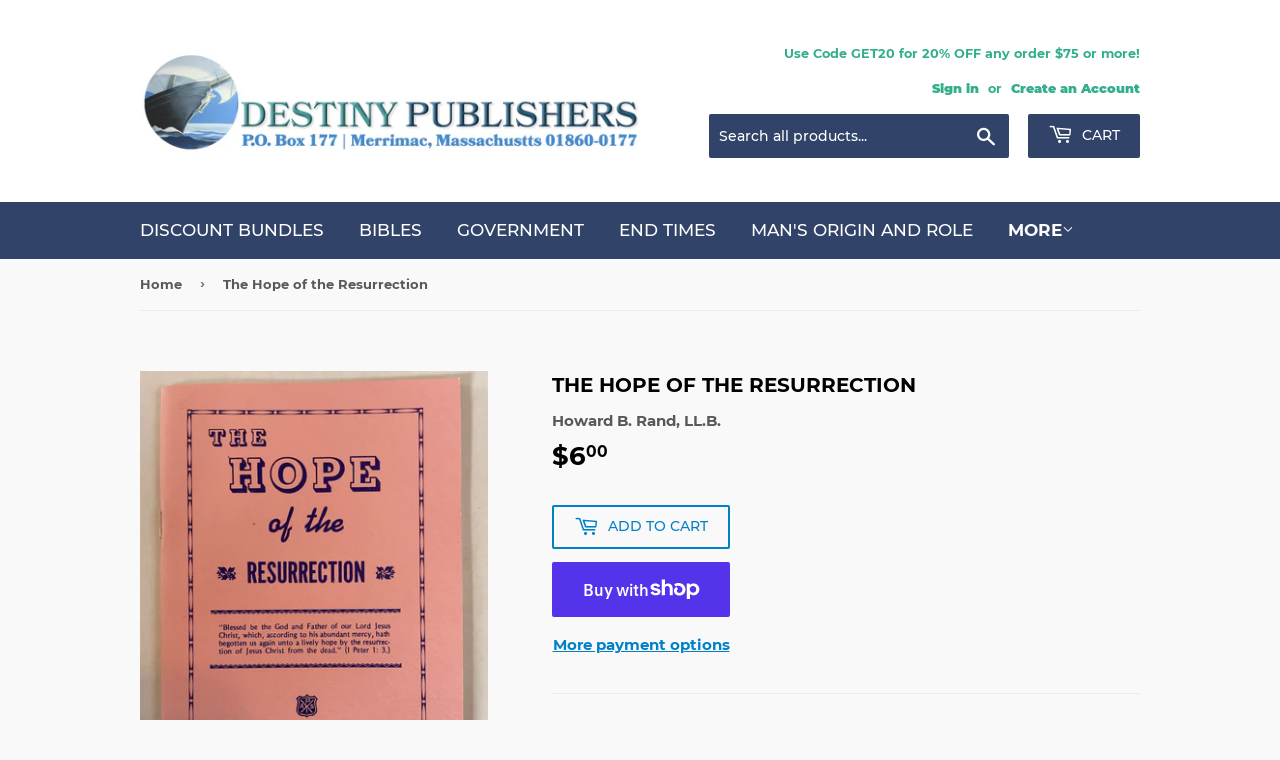

--- FILE ---
content_type: application/x-javascript; charset=utf-8
request_url: https://bundler.nice-team.net/app/shop/status/destiny-publishers.myshopify.com.js?1768962323
body_size: -354
content:
var bundler_settings_updated='1614032197';

--- FILE ---
content_type: text/javascript; charset=utf-8
request_url: https://destinypublishers.com/products/the-hope-of-the-resurrection.js?currency=USD&country=US
body_size: 829
content:
{"id":6172096463028,"title":"The Hope of the Resurrection","handle":"the-hope-of-the-resurrection","description":"This booklet offers an immeasurably expanding perspective, viewing spiritual concepts in a frame of reference unfolding startling truths coincident with the imminent fulfillment of long-foretold prophecies. In view of what is implied, it is incumbent upon those searching for the truth to make an analytical investigation of all that is entailed in this breif treatise.","published_at":"2023-01-31T14:30:05-05:00","created_at":"2021-01-13T03:32:21-05:00","vendor":"Howard B. Rand, LL.B.","type":"Booklet","tags":[],"price":600,"price_min":600,"price_max":600,"available":true,"price_varies":false,"compare_at_price":null,"compare_at_price_min":0,"compare_at_price_max":0,"compare_at_price_varies":false,"variants":[{"id":37910088974516,"title":"Default Title","option1":"Default Title","option2":null,"option3":null,"sku":"","requires_shipping":true,"taxable":true,"featured_image":null,"available":true,"name":"The Hope of the Resurrection","public_title":null,"options":["Default Title"],"price":600,"weight":48,"compare_at_price":null,"inventory_management":"shopify","barcode":"","requires_selling_plan":false,"selling_plan_allocations":[]}],"images":["\/\/cdn.shopify.com\/s\/files\/1\/0520\/7395\/5508\/products\/IMG_9555.jpg?v=1675192138","\/\/cdn.shopify.com\/s\/files\/1\/0520\/7395\/5508\/products\/IMG_9556.jpg?v=1675192143"],"featured_image":"\/\/cdn.shopify.com\/s\/files\/1\/0520\/7395\/5508\/products\/IMG_9555.jpg?v=1675192138","options":[{"name":"Title","position":1,"values":["Default Title"]}],"url":"\/products\/the-hope-of-the-resurrection","media":[{"alt":null,"id":28159062278324,"position":1,"preview_image":{"aspect_ratio":0.75,"height":4032,"width":3024,"src":"https:\/\/cdn.shopify.com\/s\/files\/1\/0520\/7395\/5508\/products\/IMG_9555.jpg?v=1675192138"},"aspect_ratio":0.75,"height":4032,"media_type":"image","src":"https:\/\/cdn.shopify.com\/s\/files\/1\/0520\/7395\/5508\/products\/IMG_9555.jpg?v=1675192138","width":3024},{"alt":null,"id":28159062343860,"position":2,"preview_image":{"aspect_ratio":0.75,"height":4032,"width":3024,"src":"https:\/\/cdn.shopify.com\/s\/files\/1\/0520\/7395\/5508\/products\/IMG_9556.jpg?v=1675192143"},"aspect_ratio":0.75,"height":4032,"media_type":"image","src":"https:\/\/cdn.shopify.com\/s\/files\/1\/0520\/7395\/5508\/products\/IMG_9556.jpg?v=1675192143","width":3024}],"requires_selling_plan":false,"selling_plan_groups":[]}